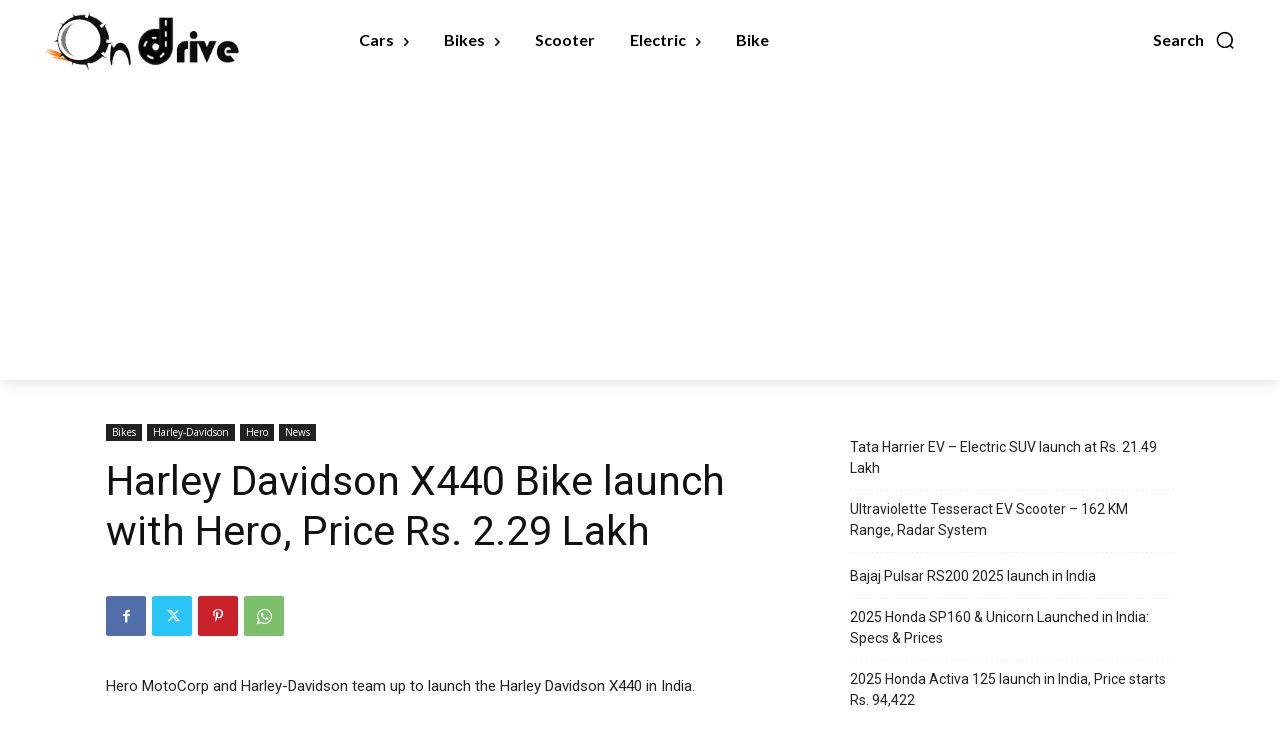

--- FILE ---
content_type: text/html; charset=utf-8
request_url: https://www.google.com/recaptcha/api2/aframe
body_size: 265
content:
<!DOCTYPE HTML><html><head><meta http-equiv="content-type" content="text/html; charset=UTF-8"></head><body><script nonce="g0qByX1Dv8s9kwjxh9Wtcg">/** Anti-fraud and anti-abuse applications only. See google.com/recaptcha */ try{var clients={'sodar':'https://pagead2.googlesyndication.com/pagead/sodar?'};window.addEventListener("message",function(a){try{if(a.source===window.parent){var b=JSON.parse(a.data);var c=clients[b['id']];if(c){var d=document.createElement('img');d.src=c+b['params']+'&rc='+(localStorage.getItem("rc::a")?sessionStorage.getItem("rc::b"):"");window.document.body.appendChild(d);sessionStorage.setItem("rc::e",parseInt(sessionStorage.getItem("rc::e")||0)+1);localStorage.setItem("rc::h",'1768888439818');}}}catch(b){}});window.parent.postMessage("_grecaptcha_ready", "*");}catch(b){}</script></body></html>